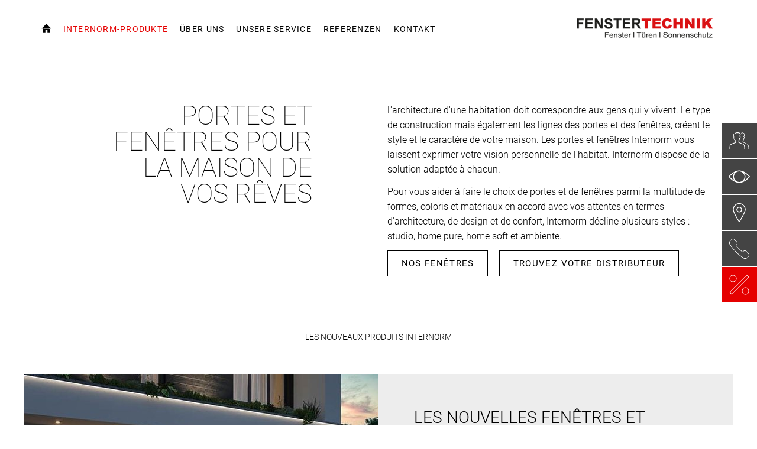

--- FILE ---
content_type: text/plain
request_url: https://www.google-analytics.com/j/collect?v=1&_v=j102&a=1659257340&t=pageview&_s=1&dl=https%3A%2F%2Fwww.fenstertechnik.at%2Finternorm%2Ffr-fr%2FpagePartner%3Ftx_doordesigner_id%3D31843&ul=en-us%40posix&dt=Internorm-Produkte%20-%20Fenstertechnik%20Saurer&sr=1280x720&vp=1280x720&_u=IEBAAEABAAAAACAAI~&jid=1384871336&gjid=297719364&cid=1888609118.1769424507&tid=UA-41192866-1&_gid=1827657475.1769424507&_r=1&_slc=1&z=1637339632
body_size: -452
content:
2,cG-JDSVN65Y20